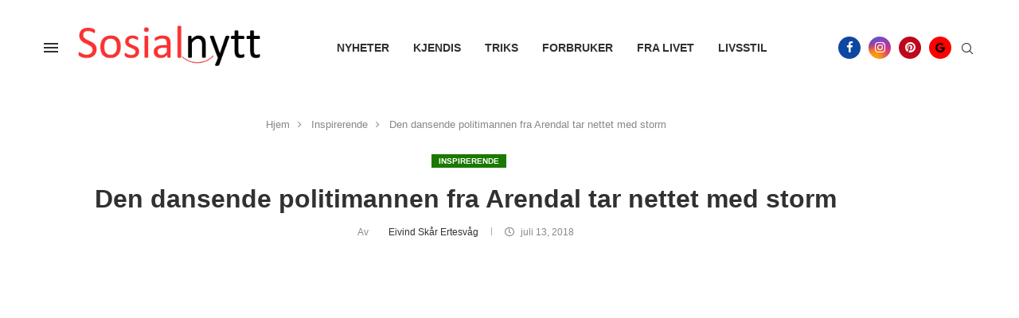

--- FILE ---
content_type: text/html; charset=utf-8
request_url: https://www.google.com/recaptcha/api2/aframe
body_size: 264
content:
<!DOCTYPE HTML><html><head><meta http-equiv="content-type" content="text/html; charset=UTF-8"></head><body><script nonce="rDocsPAPJd1crDtE-OEPNA">/** Anti-fraud and anti-abuse applications only. See google.com/recaptcha */ try{var clients={'sodar':'https://pagead2.googlesyndication.com/pagead/sodar?'};window.addEventListener("message",function(a){try{if(a.source===window.parent){var b=JSON.parse(a.data);var c=clients[b['id']];if(c){var d=document.createElement('img');d.src=c+b['params']+'&rc='+(localStorage.getItem("rc::a")?sessionStorage.getItem("rc::b"):"");window.document.body.appendChild(d);sessionStorage.setItem("rc::e",parseInt(sessionStorage.getItem("rc::e")||0)+1);localStorage.setItem("rc::h",'1769295318633');}}}catch(b){}});window.parent.postMessage("_grecaptcha_ready", "*");}catch(b){}</script></body></html>